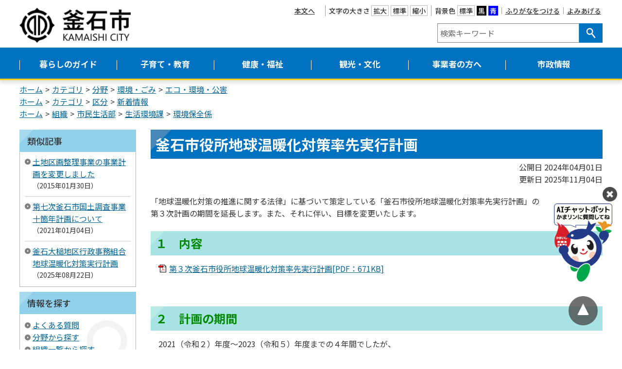

--- FILE ---
content_type: text/html
request_url: https://www.city.kamaishi.iwate.jp/docs/2024033100030/
body_size: 6414
content:
<!DOCTYPE html>
<html lang="ja" prefix="og: http://ogp.me/ns#">
<head>
  <meta charset="UTF-8" />
  <meta http-equiv="X-UA-Compatible" content="IE=edge" />
  <title>釜石市役所地球温暖化対策率先実行計画 | 釜石市</title>
  <meta name="viewport" content="width=device-width,initial-scale=1" />
<meta name="format-detection" content="telephone=no" />
<link rel="stylesheet" href="/_themes/css/init.css" />
<link rel="stylesheet" href="/_themes/css/layouts/common.css" />
<link rel="stylesheet" href="/_themes/css/common.css" />
<link rel="stylesheet" href="/_themes/css/layouts/top2.css" />
<link rel="stylesheet" href="/_common/themes/openlayers/ol.css" />
<link rel="stylesheet" href="/_themes/css/print.css" media="print" />
<link rel="stylesheet" href="/_themes/css/layouts/col-2.css" />
<script src="/_common/js/jquery.min.js"></script>
<script src="/_common/js/jquery-migrate.min.js"></script>
<script src="/_common/js/jquery.cookie.js"></script>
<script src="/_common/js/navigation.js"></script>
<script src="/_themes/js/jquery.naviRollover.js"></script>
<script src="/_themes/js/common.js"></script>
<link rel="alternate" type="application/rss+xml" title="釜石市 新着情報" href="https://www.city.kamaishi.iwate.jp/category/kubun/news/index.rss"> 
<!-- Google tag (gtag.js) -->
<script async src="https://www.googletagmanager.com/gtag/js?id=G-C46PJ250ED"></script>
<script>
  window.dataLayer = window.dataLayer || [];
  function gtag(){dataLayer.push(arguments);}
  gtag('js', new Date());

  gtag('config', 'G-C46PJ250ED');
</script>
    <meta property="og:type" content="article" /><meta property="og:title" content="釜石市役所地球温暖化対策率先実行計画" /><meta property="og:description" content="「地球温暖化対策の推進に関する法律」に基づいて策定している「釜石市役所地球温暖化対策率先実行計画」の 第３次計画の期間を延長します。また、それに伴い、目標を変更いたします。  １　内容  　第３次釜石市役所地球温暖化対策率先..." />
<link rel="stylesheet" href="/_common/packs/vendor-160e9e6811803c1ca595.css" />
<script src="/_common/packs/vendor-ff628da1c55fb83c69b5.js"></script>
<link rel="stylesheet" href="/_common/packs/common-b4e6b59309145765082d.css" />
<script src="/_common/packs/common-0b259fff970bd7631a92.js"></script>
<link rel="stylesheet" href="/_common/packs/public-fa3d406cd1595e894fb9.css" />
<script src="/_common/packs/public-e50c39a7299570f2768f.js"></script>

  <link rel="canonical" href="https://www.city.kamaishi.iwate.jp/docs/2024033100030/">

</head>
<body id="page-docs-2024033100030-index" class="dir-docs-2024033100030">
  <div id="container" class="col2">
<div id="smartMenu">
<ul>
<li><button class="globalNavi">メニュー</button></li>
<li><button class="search">検索</button></li>
<li><button class="accessibilityTool">閲覧支援</button></li>
<li><a class="event" href="/calendar/">イベント</a></li>
</ul>
</div>
<header id="pageHeader">
<!-- skip reading -->
<div id="accessibilityTool" class="piece">
<div class="pieceContainer">
<div class="pieceHeader"><h2><span>アクセシビリティ</span></h2></div>
<div class="pieceBody">
<ul>
  <li class="nocssread"><a href="#content" id="nocssread">本文へ</a></li>
  <li class="translate"><div id="google_translate_element"></div>
<script>
function googleTranslateElementInit() {
  new google.translate.TranslateElement({pageLanguage: 'ja', includedLanguages: 'en,fr,ja,ko,zh-CN,zh-TW,vi', layout: google.translate.TranslateElement.InlineLayout.SIMPLE, autoDisplay: false, gaTrack: true, gaId: 'UA-4895690-1'}, 'google_translate_element');
}
</script>
<script src="https://translate.google.com/translate_a/element.js?cb=googleTranslateElementInit"></script></li>
  <li><span>文字の大きさ</span>
  <ul class="fontSize">
    <li><a href="#fontLarge" id="fontLarge" title="文字のサイズを大きくする">拡大</a></li>
    <li><a href="#fontMiddle" id="fontMiddle" title="標準の文字サイズに戻す">標準</a></li>
    <li><a href="#fontSmall" id="fontSmall" title="文字のサイズを小さくする">縮小</a></li>
  </ul>
  </li>
  <li><span>背景色</span>
  <ul class="themeColor">
    <li><a class="white" href="#themeWhite" id="themeWhite" title="背景色を元に戻す">標準</a></li>
    <li><a class="black" href="#themeBlack" id="themeBlack" title="背景色を黒にする">黒</a></li>
    <li><a class="blue" href="#themeBlue" id="themeBlue" title="背景色を青にする">青</a></li>
  </ul>
  </li>
  <li><a href="#navigationRuby" id="navigationRuby" class="navigationRuby">ふりがなをつける</a></li>
  <li><a href="#navigationTalk" id="navigationTalk">よみあげる</a><span id="navigationTalkPlayer"></span></li>
</ul>
</div>
</div>
</div>
<!-- /skip reading -->
<div id="headerGroup">
<div id="commonHeader" class="piece">
<div class="pieceContainer">
<div class="pieceBody">
<h1><a href="/"><img src="/_files/00187343/header-id.png" alt="釜石市" title="釜石市" /></a></h1>
<div class="translate">
<div id="google_translate_element2"></div>
<script>
function googleTranslateElementInit() {
new google.translate.TranslateElement({pageLanguage: 'ja', includedLanguages: 'en,fr,ja,ko,zh-CN,zh-TW,vi', layout: google.translate.TranslateElement.InlineLayout.SIMPLE, autoDisplay: false, gaTrack: true, gaId: 'UA-4895690-1'}, 'google_translate_element2');
}
</script>
<script src="https://translate.google.com/translate_a/element.js?cb=googleTranslateElementInit"></script>
</div>
</div>
</div>
</div>
<div id="search-container">
<div id="joruri-search-box"></div>
<script>
$(function(){
  psid='guurIlQL5yK7OOW0Ysf03jCDahTXlW9WRWQ40Z_-DfI';
  url = 'https://result.joruri-search.jp/pwm/search/api/indices/?type=box&psid=' + psid;
  params = $(location).attr('search').replace("?", "").replace("reset=", "");
  $.ajax({
    url: url,
    data: params,
    xhrFields: {
      withCredentials: true
    }
  }).done(function(data){
    $('#joruri-search-box').html(data);
  }).fail(function(){
  });
});
</script>

<div id="keyword-list">
  <h2>注目キーワード</h2>
  <ul>
    <li><a href="/search.html?keyword=ごみカレンダー">ごみカレンダー</a></li>
    <li><a href="/search.html?keyword=ごみ+分別">ごみの分別表</a></li>
    <li><a href="/search.html?keyword=入札・発注情報">入札・発注情報</a></li>
    <li><a href="/search.html?keyword=ハザードマップ">ハザードマップ</a></li>
  </ul>
</div>

<div id="lifescene">
<div class="pieceContainer">
<div class="pieceHeader"><h2>ライフシーンから探す</h2></div>
<div class="pieceBody">
  <ul>
    <li class="ninshin_shussan"><a href="/category/lifeevent/ninshin_shussan/">妊娠・出産</a></li>
    <li class="kosodate_shugaku"><a href="/category/lifeevent/kosodate_shugaku/">子育て・就学</a></li>
    <li class="shushoku_taishoku"><a href="/category/lifeevent/shushoku_taishoku/">就職・退職</a></li>
    <li class="hikkoshi_sumai"><a href="/category/lifeevent/hikkoshi_sumai/">引越し・住まい</a></li>
    <li class="kekkon_rikon"><a href="/category/lifeevent/kekkon_rikon/">結婚・離婚</a></li>
    <li class="koreisha_kaigo"><a href="/category/lifeevent/koreisha_kaigo/">高齢者・介護</a></li>
    <li class="shogaisha"><a href="/category/lifeevent/shogaisha/">障がい者</a></li>
    <li class="okuyami"><a href="/category/lifeevent/okuyami/">おくやみ</a></li>
    <li class="event"><a href="/calendar/">イベント</a></li>
    <li class="kyujitsushinryo"><a href="/category/bunya/anshin/kyujitsushinryo/">休日当番医</a></li>
  </ul>
</div>
</div>
</div>
</div>
</div>
</header>

<nav id="pageNav">
<div id="globalNavi" class="piece">
<div class="pieceContainer">
<div class="pieceHeader"><h2><a class="menu-trigger"><span></span><span></span><span></span><span>メニュー</span></a></h2></div>
<div class="pieceBody">
<ul>
  <li><a href="/navi/kurashi/">暮らしのガイド</a>
    <ul>
      <li><a href="/category/bunya/todokede/">届出・登録・証明</a></li>
      <li><a href="/category/bunya/zei/">税金</a></li>
      <li><a href="/category/bunya/infra/">生活・インフラ</a></li>
      <li><a href="/category/bunya/anshin/">安心・安全</a></li>
      <li><a href="/category/bunya/kankyo/">環境・ごみ</a></li>
      <li><a href="/category/bunya/shohiseikatsu/">消費生活センター</a></li>
      <li><a href="/category/bunya/seikatsuoen/">生活応援センター</a></li>
    </ul>
  </li>
  <li><a href="/navi/kosodate/">子育て・教育</a>
    <ul>
      <li><a href="/category/bunya/ikuji/">子育て・教育</a></li>
      <li><a href="/category/lifeevent/ninshin_shussan/">妊娠・出産</a></li>
      <li><a href="/category/lifeevent/kosodate_shugaku/">子育て・就学</a></li>
      <li><a href="/category/bunya/kodomolatei/">こども家庭センター</a></li>
    </ul>
  </li>
  <li><a href="/navi/kenko/">健康・福祉</a>
    <ul>
      <li><a href="/category/bunya/hoken/">保険・年金</a></li>
      <li><a href="/category/bunya/fukushi/">福祉</a></li>
      <li><a href="/category/bunya/kenko/">健康・予防</a></li>
      <li><a href="/category/bunya/tiikihoukatukea/">地域包括ケア</a></li>
      <li><a href="/category/lifeevent/shogaisha/">障がい者</a></li>
      <li><a href="/category/lifeevent/okuyami/">おくやみ</a></li>
      <li><a href="/category/bunya/koureisyakaigo/">高齢者・介護</a></li>
    </ul>
  </li>
  <li><a href="/navi/kanko/">観光・文化</a>
    <ul>
      <li><a href="/category/bunya/kanko_bussan/">観光・物産</a></li>
      <li><a href="/category/bunya/koryu/">交流事業</a></li>
    </ul>
  </li>
  <li><a href="/navi/jigyosha/">事業者の方へ</a>
    <ul>
      <li><a href="/category/bunya/nyusatsu/">入札・契約</a></li>
      <li><a href="/category/bunya/chiikisangyo/">地域産業</a></li>
    </ul>
  </li>
  <li><a href="/navi/shisei/">市政情報</a>
    <ul>
      <li><a href="/category/bunya/toshiseibi/">都市整備</a></li>
      <li><a href="/category/bunya/shisei/">市政情報</a></li>
      <li><a href="/category/bunya/mayor/">市長室</a></li>
      <li><a href="/category/bunya/shisetsu/">施設案内</a></li>
      <li><a href="/category/bunya/kohokocho/">広聴・広報</a></li>
      <li><a href="/category/bunya/johokokai/">情報公開</a></li>
      <li><a href="/category/bunya/tihousousei/">地方創生</a></li>
    </ul>
  </li>
</ul>
</div>
</div>
</div>
<div id="breadCrumbs" class="piece"
     data-controller="cms--public--piece--bread-crumbs"
     data-serial-id="cms_pieces-2">
  <div class="pieceContainer">
    <div class="pieceBody">
      <ol><li><a href="/top.html">ホーム</a></li><li><a href="/category/">カテゴリ</a></li><li><a href="/category/bunya/">分野</a></li><li><a href="/category/bunya/kankyo/">環境・ごみ</a></li><li><a href="/category/bunya/kankyo/eco/">エコ・環境・公害</a></li></ol><ol><li><a href="/top.html">ホーム</a></li><li><a href="/category/">カテゴリ</a></li><li><a href="/category/kubun/">区分</a></li><li><a href="/category/kubun/news/">新着情報</a></li></ol><ol><li><a href="/top.html">ホーム</a></li><li><a href="/soshiki/">組織</a></li><li><a href="/soshiki/shiminseikatsu/">市民生活部</a></li><li><a href="/soshiki/shiminseikatsu/seikatsu/">生活環境課</a></li><li><a href="/soshiki/shiminseikatsu/seikatsu/kankyohozen/">環境保全係</a></li></ol>

    </div>
  </div>
</div>

</nav>

<div id="row">
<aside id="menu">
<div id="similarDocs" class="piece"
     data-controller="cms--public--piece--frees"
     data-serial-id="cms_pieces-66">
  <div class="pieceContainer">
      <div class="pieceHeader"><h2>類似記事</h2></div>
    <div class="pieceBody">
      <div id="reldoc"></div>
<script>
$(function(){
  psid='5PH4v1DdPL5X4DiRw44ZDkJ6TtnmtMkpQ40AVp6HGmA';
  url = 'https://result.joruri-search.jp/pwm/dai/api/reldoc/searches/search_with_url?psid=' + psid;
  params = 'url=' + $(location).attr('href');

  $.ajax({
    type: 'GET',
    url: url,
    data: params,
    xhrFields: {
      withCredentials: true
    }
  }).done(function(data){
    if(data['status'] == 'not found'){
      $('#reldoc').html('<div>類似記事はありません</div>');
    } else {
      results = data['results'];
      let html = '<ul>';
      Array.prototype.forEach.call(results, function(val, index, ar){
        html += '<li>';
        html += '<a href="' + val[1] + '" target="_blank">' + val[0] + '</a>';
        html += '<span class="date">' + val[2];
        html += '</span>';
        html += '</li>';
      });
      html += '</ul>'
      $('#reldoc').html(html);
    }
  }).fail(function(){
  });
});
</script>

    </div>
  </div>
</div>

<div id="searchList" class="piece"
     data-controller="cms--public--piece--links"
     data-serial-id="cms_pieces-18">
  <div class="pieceContainer">
      <div class="pieceHeader"><h2>情報を探す</h2></div>
    <div class="pieceBody">
      <ul>
    <li><a target="_self" href="/faq/">よくある質問</a></li>
    <li><a target="_self" href="/category/bunya/">分野から探す</a></li>
    <li><a target="_self" href="/soshiki/">組織一覧から探す</a></li>
    <li><a target="_self" href="/calendar/">イベント一覧から探す</a></li>
</ul>

    </div>
  </div>
</div>

<div id="usefulList" class="piece"
     data-controller="cms--public--piece--frees"
     data-serial-id="cms_pieces-61">
  <div class="pieceContainer">
      <div class="pieceHeader"><h2>便利情報ナビ</h2></div>
    <div class="pieceBody">
      <ul>
  <li><a href="/category/bunya/kankyo/recycle/">ごみの出し方</a></li>
  <li><a href="/category/bunya/infra/kokyo/">公共交通機関</a></li>
  <li><a href="/map/">施設マップ</a></li>
  <li><a href="https://kamaishisports.com/">施設予約</a></li>
  <li><a href="/category/kubun/application/">申請書</a></li>
  <li><a href="/category/kubun/sodan2/">相談窓口</a></li>
  <li><a href="/docs/2014062700035/">市へのアクセス</a></li>
  <li><a href="/category/bunya/kohokocho/magazine/">広報紙</a></li>
</ul>
    </div>
  </div>
</div>

<div id="lifeeventList" class="piece"
     data-controller="cms--public--piece--frees"
     data-serial-id="cms_pieces-25">
  <div class="pieceContainer">
      <div class="pieceHeader"><h2>ライフイベント</h2></div>
    <div class="pieceBody">
      <ul>
  <li><a href="/category/lifeevent/ninshin_shussan/">妊娠・出産</a></li>
  <li><a href="/category/lifeevent/kosodate_shugaku/">子育て・就学</a></li>
  <li><a href="/category/lifeevent/shushoku_taishoku/">就職・退職</a></li>
  <li><a href="/category/lifeevent/hikkoshi_sumai/">引越し・住まい</a></li>
  <li><a href="/category/lifeevent/kekkon_rikon/">結婚・離婚</a></li>
  <li><a href="/category/lifeevent/koreisha_kaigo/">高齢者・介護</a></li>
  <li><a href="/category/lifeevent/shogaisha/">障がい者</a></li>
  <li><a href="/category/lifeevent/okuyami/">おくやみ</a></li>
</ul>
    </div>
  </div>
</div>

</aside>
<div id="content">
<div id="pageTitle" class="piece"
     data-controller="cms--public--piece--page-titles"
     data-serial-id="cms_pieces-1">
  <div class="pieceContainer">
    <div class="pieceBody">
      <h1>釜石市役所地球温暖化対策率先実行計画</h1>

    </div>
  </div>
</div>

<article class="contentGpArticleDoc" data-serial-id="gp_article_docs-9594">
        <div class="date">
    <p class="publishedAt">公開日 2024年04月01日</p>
    <p class="updatedAt">更新日 2025年11月04日</p>
  </div>


      <div class="body">
      <div class="text-beginning"><p>「地球温暖化対策の推進に関する法律」に基づいて策定している「釜石市役所地球温暖化対策率先実行計画」の<br />
第３次計画の期間を延長します。また、それに伴い、目標を変更いたします。</p>

<h2><span style="color:#008800">１　内容</span></h2>

<p>　<a class="iconFile iconPdf" href="file_contents/3shiyakusyoonndannka.pdf">第３次釜石市役所地球温暖化対策率先実行計画[PDF：671KB]</a></p>

<p>　</p>

<h2><span style="color:#008800">２　計画の期間</span></h2>

<p>　2021（令和２）年度～2023（令和５）年度までの４年間でしたが、<br />
　釜石市役所新庁舎の完成にあわせ、2025（令和７）年度まで延長します。</p>

<p>　</p>

<h2><span style="color:#008800">３　温室効果ガス排出量の削減目標</span></h2>

<p>　<span style="font-size:150%"><span style="color:#ffffff"><span style="background-color:#0000ff">2013年度と比較し、2030年度に50％削減</span></span></span></p>

<p><span style="font-size:125%"><span style="color:#0000ff">　2013年度排出量　14,447 t-CO2&nbsp; &rarr;　</span></span><span style="font-size:125%"><span style="color:#0000ff">2030年度排出量　&nbsp; 7,224&nbsp;t-CO2</span></span></p>

<p>　（次期第４次計画の策定に先んじて、目標を2030年度に定め、取り組んでいきます。）</p>

<p>&nbsp;</p>

<h2><span style="color:#008800">４　温室効果ガス排出量の実績</span></h2>

<p>　<a class="iconFile iconPdf" href="file_contents/R6_onshitukoukagasu.pdf">令和6年度_温室効果ガスの排出量[PDF：94.1KB]</a></p>
</div>
    </div>





          <div class="inquiry">
  <h2>この記事に関するお問い合わせ</h2>
    <address>
      <div class="section">市民生活部　生活環境課　環境保全係</div><div class="address"><span class="label">住所</span>：〒026-8686 岩手県釜石市只越町3丁目9番13号</div><div class="tel"><span class="label">TEL</span>：0193-27-8453</div><div class="fax"><span class="label">FAX</span>：0193-22-2199</div><div class="note"><span class="label">お知らせ</span>：問い合わせメールは<a href="/form/inquiry/">こちら</a></div>
    </address>
</div>


    <div class="adobeReader">
  <p>PDFの閲覧にはAdobe社の無償のソフトウェア「Adobe Acrobat Reader」が必要です。下記のAdobe Acrobat Readerダウンロードページから入手してください。</p>
  <a href="http://get.adobe.com/jp/reader/" target="_blank" title="Adobe Acrobat Readerダウンロード">Adobe Acrobat Readerダウンロード</a>
</div>

</article>

<div id="backLink" class="piece">
<div class="pieceContainer">
<div class="pieceBody">
<a href="javascript:history.back();">戻る</a>
</div>
</div>
</div>
</div>
</div>

<footer id="pageFooter">
<div id="pageFooterContainer">
<div id="commonFooter" class="piece">
<div class="pieceContainer">
<div class="pieceBody">
<h2><img src="/_files/00189545/footer-logo.png" alt="釜石市" title="釜石市" /></h2>
<p>法人番号：8000020032115</p>
<address>
<p>〒026-8686　岩手県釜石市只越町3丁目9番13号</p>
<p>Tel：0193-22-2111（代表）／Fax：0193-22-2686</p>
<p>開庁時間：8時30分から17時15分</p>
<p>（土日祝日および12月29日～1月3日を除く）</p>
</address>
<ul>
  <li><a href="/soshiki/">市役所のご案内</a></li>
  <li><a href="/form/inquiry/">お問い合わせ</a></li>
</ul>
</div>
</div>
</div>
<div id="footerNavi" class="piece"
     data-controller="cms--public--piece--links"
     data-serial-id="cms_pieces-76">
  <div class="pieceContainer">
    <div class="pieceBody">
      <ul>
    <li><a target="_self" href="/sitemap.html">サイトマップ</a></li>
    <li><a target="_self" href="/docs/2008121800040/">個人情報の取扱い</a></li>
    <li><a target="_self" href="/docs/2018050700021/">リンク</a></li>
    <li><a target="_self" href="/docs/2009010600024/">著作権・免責事項</a></li>
    <li><a target="_self" href="/docs/2008121800033/">RSSについて</a></li>
</ul>

    </div>
  </div>
</div>

<div id="copyright" class="piece">
<div class="pieceContainer">
<div class="pieceBody">
<p><small>&copy; 2020 Kamaishi City.</small></p>
</div>
</div>
</div>
</div>
</footer>
</div>
<div id="pageTop" class="piece">
<div class="pieceContainer">
<div class="pieceBody">
<a href="#container"><img src="/_themes/images/top/bt-pagetop.svg" alt="このページの先頭へ戻る"></a>
</div>
</div>
</div>
<!-- chatbot フローティングバナー貼付用コードここから -->
<div id="overlay">
<div id="overlayWindow">
<div class="" style="position:fixed;bottom:140px;right:-100px;width:240px;z-index:8999;cursor:pointer;"><img src="https://www.city.kamaishi.iwate.jp/_themes/images/chatbot/chatbot-banner.png" onclick="var l_position=Number((window.screen.width-400)/2);var t_position=Number((window.screen.height-800)/2);window.open('https://sb.ai-chat.jp/webchat/city_kamaishi/', '_blank', 'width=400, height=700, left='+l_position+', top='+t_position);" width="120"></div>
<div class="" style="position:fixed;bottom:305px;right:-180px;width:220px;z-index:9999;cursor:pointer;">
<div id="button2"><img src="https://www.city.kamaishi.iwate.jp/_themes/images/chatbot/edia_close.png" alt="閉じる" width="30"></div></div>
<script>
	jQuery(function($){
      $('#button2').on('click', function() {
        $("#overlay, #overlayWindow").fadeOut();
      });
    });
</script>
<!-- chatbot フローティングバナー貼付用コードここまで -->
</body>
</html>


--- FILE ---
content_type: text/css
request_url: https://www.city.kamaishi.iwate.jp/_themes/css/layouts/top2.css
body_size: 34901
content:
@charset "UTF-8";

/* =========================================================
　　Fix Layout New Top Column
========================================================= */
/* smartMenu
----------------------------------------------- */
#container {
  overflow-x: hidden;
}

#smartMenu {
  display: none;
  position: fixed;
  left: 0;
  bottom: 0;
  width: 100%;
  border-bottom: 3px solid #ffd000;
  box-shadow: 0 -3px 6px 0 rgba(210, 220, 220, 0.8);
  z-index: 10000;
}

@media screen and (min-width:481px) and (max-width:960px) {
  #smartMenu {
    z-index: 10001;
  }
}

#smartMenu ul {
  display: flex;
}

#smartMenu li {
  flex: 1;
}

#smartMenu li button,
#smartMenu li a {
  display: block;
  width: 100%;
  height: 70px;
  padding: 40px 0 0;
  border: 0;
  background-color: #fff8d9;
  background-repeat: no-repeat;
  background-position: center 10px;
  color: #333;
  font-weight: 500;
  text-align: center;
  text-decoration: none;
}

#smartMenu li:not(:first-child) button,
#smartMenu li:not(:first-child) a {
  border-left: 1px solid #d9d3b8;
}

#smartMenu li button.globalNavi {
  background-image: url("../../images/top/sp/ic-menu.svg");
  background-position: center 15px;
}

#smartMenu li button.search {
  background-image: url("../../images/top/sp/ic-search.svg");
}

#smartMenu li button.accessibilityTool {
  background-image: url("../../images/top/sp/ic-accessibility.svg");
}

#smartMenu li a.event {
  padding-top: 43px;
  background-image: url("../../images/top/sp/ic-event.svg");
}

#smartMenu li button.active {
  background-color: #0172c0;
  background-image: url("../../images/top/sp/ic-menu_close.svg");
  color: #fff;
}

@media screen and (max-width: 960px) {
  #container {
    overflow-y: hidden;
  }

  #smartMenu {
    display: block;
  }

  #accessibilityTool h2,
  #globalNavi h2 {
    display: none;
  }
}

/* accessibilityTool
----------------------------------------------- */
#accessibilityTool {
  max-width: 1200px;
  margin-bottom: -50px;
}

#accessibilityTool .close a {
  display: none;
}

@media screen and (max-width: 960px) {
  #accessibilityTool .pieceBody {
    display: none;
    position: fixed;
    left: 0;
    bottom: 73px;
    width: 100vw;
    height: calc(100dvh - 73px);
    padding: 20px 15px;
    background-color: #0172c0;
    z-index: 10000;
  }

  #accessibilityTool .pieceBody a,
  #accessibilityTool span {
    color: #fff;
    text-decoration: none;
  }

  #google_translate_element span {
    color: #333;
  }

  #accessibilityTool .pieceBody>ul,
  #accessibilityTool .pieceBody>ul>li {
    border-color: #fff;
  }

  #accessibilityTool .pieceBody>ul>li.translate {
    display: none;
  }

  #accessibilityTool .pieceBody>ul>li.translate+li {
    border: 0;
  }

  #accessibilityTool .fontSize a,
  #accessibilityTool #themeWhite {
    border-color: #fff;
    background-color: transparent;
  }

  #accessibilityTool .close {
    display: block;
  }

  #accessibilityTool .close a {
    display: block;
    width: 130px;
    height: 35px;
    line-height: 35px;
    margin: 20px auto 0;
    border: 1px solid #fff;
    border-radius: 8px;
    color: #fff;
    text-align: center;
    text-decoration: none;
  }

  #accessibilityTool #navigationTalkPlayer {
    margin: 0;
    text-align: center;
  }

  #navigationTalkCreatingFileNotice {
    padding: 10px 0;
  }
}

/* commonHeader
----------------------------------------------- */
#commonHeader {
  position: relative;
  flex-basis: auto;
  z-index: 9999;
}

#commonHeader .translate {
  display: none;
}

@media screen and (max-width: 960px) {
  #pageHeader {
    margin: 0;
  }

  #commonHeader {
    border: 0;
  }

  #commonHeader .pieceBody {
    justify-content: space-between;
    align-items: center;
    padding: 10px 20px 10px 15px;
  }

  #commonHeader h1 {
    margin: 0;
  }

  #commonHeader h1 a img {
    width: 100px;
  }

  #commonHeader .translate {
    display: block;
  }
}

/* headerGroup
----------------------------------------------- */
#search-container .close a,
#headerGroup #lifescene,
#headerGroup #keyword-list {
  display: none;
}

#search-container .close a {
  width: 130px;
  height: 35px;
  line-height: 35px;
  margin: 20px auto 0;
  border: 1px solid #fff;
  border-radius: 8px;
  color: #fff;
  text-align: center;
  text-decoration: none;
}

/* keyword-list
----------------------------------------------- */
#headerGroup #keyword-list {
  margin-bottom: 35px;
}

#headerGroup #keyword-list h2 {
  line-height: 1;
  margin-bottom: 16px;
  padding-left: 35px;
  background: url("../../images/top/sp/ic-keyword.svg") no-repeat left center;
  color: #fff;
}

#headerGroup #keyword-list ul {
  display: flex;
  flex-wrap: wrap;
  gap: 10px;
}

#headerGroup #keyword-list li a {
  display: block;
  height: 36px;
  line-height: 36px;
  padding: 0 16px;
  border-radius: 16px;
  background-color: #cae6fa;
  color: #333;
  font-size: 90%;
  text-decoration: none;
}

/* lifescene
----------------------------------------------- */
#headerGroup #lifescene h2 {
  line-height: 1;
  margin-bottom: 16px;
  color: #fff;
}

#headerGroup #lifescene ul {
  display: flex;
  flex-wrap: wrap;
  gap: 10px;
}

#headerGroup #lifescene li {
  flex-basis: calc(50% - 5px);
}

#headerGroup #lifescene li a {
  display: block;
  padding: 16px 0;
  border: 1px solid #fff;
  border-radius: 8px;
  background-color: transparent;
  background-repeat: no-repeat;
  background-position: 10px center;
  background-size: 25px auto;
  color: #fff;
  text-decoration: none;
}

#headerGroup #lifescene li:nth-child(odd) a {
  padding-left: 60px;
}

#headerGroup #lifescene li:nth-child(even) a {
  padding-left: 45px;
}

#headerGroup #lifescene li.ninshin_shussan a {
  background-image: url("../../images/top/sp/life-ic_ninshin.svg");
  background-position: 10px center;
  background-size: 35px auto;
}

#headerGroup #lifescene li.kosodate_shugaku a {
  background-image: url("../../images/top/sp/life-ic_kosodate.svg");
}

#headerGroup #lifescene li.shushoku_taishoku a {
  background-position: 20px center;
  background-image: url("../../images/top/sp/life-ic_shushoku.svg");
  background-size: 20px auto;
}

#headerGroup #lifescene li.hikkoshi_sumai a {
  background-image: url("../../images/top/sp/life-ic_sumai.svg");
}

#headerGroup #lifescene li.kekkon_rikon a {
  background-image: url("../../images/top/sp/life-ic_marriage.svg");
  background-size: 45px auto;
}

#headerGroup #lifescene li.koreisha_kaigo a {
  background-image: url("../../images/top/sp/life-ic_kaigo.svg");
}

#headerGroup #lifescene li.shogaisha a {
  background-position: 20px center;
  background-image: url("../../images/top/sp/life-ic_fukushi.svg");
}

#headerGroup #lifescene li.okuyami a {
  background-image: url("../../images/top/sp/life-ic_okuyami.svg");
}

#headerGroup #lifescene li.event a {
  background-position: 20px center;
  background-image: url("../../images/top/sp/life-ic_event.svg");
}

#headerGroup #lifescene li.kyujitsushinryo a {
  background-image: url("../../images/top/sp/life-ic_toubani.svg");
}

@media screen and (max-width: 960px) {
  #search-container {
    display: none;
    position: fixed;
    left: 0;
    bottom: 73px;
    width: 100vw;
    height: calc(100dvh - 73px);
    padding: 20px 15px;
    background-color: #0172c0;
    z-index: 10000;
  }

  #search-container .close a,
  #headerGroup #lifescene,
  #headerGroup #keyword-list,
  #headerGroup #joruri-search-box {
    display: block;
  }

  #search-container>div:not(:last-child) {
    margin-bottom: 20px;
  }

  #headerGroup #joruri-search-box .criteriaBox {
    padding: 0;
  }

  #headerGroup #joruri-search-box .commitButton {
    background-color: #424242;
  }
}

/* mainSlider
----------------------------------------------- */
#mainSlider .pieceBody {
  position: relative;
  visibility: hidden;
}

.slick-prev {
  background-image: url("../../images/top/ic-slider_prev.svg");
}

.slick-next {
  background-image: url("../../images/top/ic-slider_next.svg");
}

.top .slick-slide img {
  width: auto;
  height: auto;
}

#mainSlider .slick-dots {
  right: 0;
  bottom: -23px;
  padding-right: 84px;
  gap: 10px;
}

.slick-dots li {
  margin: 0;
}

.slick-dots li button {
  border-radius: 50%;
  background: #b3b3b3;
}

#mainSlider .slick-dots li button {
  width: 10px;
  height: 10px;
}

.slick-dots li.slick-active button {
  background: #0172c0;
}

.slick-control {
  right: 0;
  bottom: -30px;
}

.slick-control button {
  width: 4em;
  height: 20px;
  padding: 0 0 0 1em;
  border-radius: 10px;
  background: #424242 url("../../images/top/ic-slider_start.svg") no-repeat 2px center / auto calc(100% - 4px);
  color: #fff;
  text-align: center;
}

.slick-control button.active {
  background-image: url("../../images/top/ic-slider_stop.svg");
}

@media screen and (min-width: 961px) {
  #mainSlider {
    max-width: 1200px;
    margin: 0 auto 38px;
  }

  .slick-prev,
  .slick-next {
    width: 48px;
    height: 48px;
    margin-top: -24px;
  }

  .slick-prev {
    left: -73px;
  }

  .slick-next {
    right: -73px;
  }
}

@media screen and (max-width: 960px) {
  #mainSlider {
    max-width: 100%;
    margin: 0 0 60px;
  }

  .slick-prev,
  .slick-next {
    width: 24px;
    height: 24px;
    margin-top: -12px;
  }

  .slick-prev {
    left: 5px;
  }

  .slick-next {
    right: 5px;
  }

  .slick-control {
    right: 10px;
  }

  #mainSlider .slick-dots {
    padding-right: 94px;
  }
}

/* globalNavi
----------------------------------------------- */
@media screen and (min-width: 961px),
print {
  #globalNavi {
    border-top: 1px solid #0172c0;
    border-bottom: 3px solid #ffd000;
    background-color: #0172c0;
    box-shadow: 0 6px 6px 0 rgba(220, 220, 220, 0.8);
  }

  .top #globalNavi {
    margin-bottom: 64px;
  }

  #globalNavi .pieceContainer {
    border: 0;
    background: none;
  }

  #globalNavi .pieceBody {
    max-width: 1200px;
    margin: 0 auto;
  }

  #globalNavi .pieceBody>ul {
    display: flex;
  }

  #globalNavi .pieceBody>ul>li {
    position: relative;
    flex: 1;
  }

  #globalNavi .pieceBody>ul>li:first-child::before,
  #globalNavi .pieceBody>ul>li::after {
    content: "";
    position: absolute;
    top: calc(50% - 7px);
    width: 1px;
    height: 20px;
    background-color: #fff;
  }

  #globalNavi .pieceBody>ul>li>a {
    position: relative;
    padding: 19px 0 17px;
    color: #fff;
  }

  #globalNavi li:first-child a::before,
  #globalNavi li a::after {
    content: none;
  }

  #globalNavi .pieceBody>ul>li:hover>a,
  #globalNavi .pieceBody>ul>li:focus>a {
    background-color: #fff;
    color: #333;
  }

  #globalNavi .pieceBody>ul>li:hover>a::after,
  #globalNavi .pieceBody>ul>li:focus>a::after {
    content: "";
    position: absolute;
    top: auto;
    right: auto;
    left: calc(50% - 9px);
    bottom: -17px;
    width: 0;
    height: 0;
    border-style: solid;
    border-right: 9px solid transparent;
    border-left: 9px solid transparent;
    border-top: 14px solid #ffd000;
    border-bottom: 0;
    background: none;
  }

  #globalNavi li li a {
    padding: 0;
    font-weight: normal;
    text-decoration: underline;
  }

  #globalNavi li li a:hover,
  #globalNavi li li a:focus {
    text-decoration: none;
  }

  #globalNavi ul ul::before {
    content: "";
    position: absolute;
    left: 0;
    top: -14px;
    width: 100%;
    height: 14px;
    background-color: transparent;
  }

  #globalNavi ul ul {
    display: flex;
    justify-content: flex-start;
    flex-wrap: wrap;
    gap: 25px 0;
    position: absolute;
    top: 78px;
    left: 0;
    width: 1200px;
    padding: 45px 120px;
    border-radius: 16px;
    background-color: #fff9d9;
    box-shadow: 0 0 3px 2px rgba(220, 220, 220, 0.8);
    text-align: left;
    visibility: hidden;
    opacity: 0;
    transition: all .2s ease;
    z-index: 200;
  }

  #globalNavi ul li:nth-child(2) ul {
    margin-left: -200px;
  }

  #globalNavi ul li:nth-child(3) ul {
    margin-left: -400px;
  }

  #globalNavi ul li:nth-child(4) ul {
    margin-left: -600px;
  }

  #globalNavi ul li:nth-child(5) ul {
    margin-left: -800px;
  }

  #globalNavi ul li:nth-child(6) ul {
    margin-left: -1000px;
  }

  #globalNavi li li {
    position: relative;
    flex-grow: 0;
    flex-basis: 25%;
    padding-left: 15px;
  }

  #globalNavi li li::before {
    content: "";
    position: absolute;
    left: 0;
    top: calc(50% - 3px);
    width: 8px;
    height: 8px;
    border-radius: 50%;
    background-color: #0172c0;
  }

  #globalNavi li li a {
    display: inline-block;
    text-align: left;
  }

  #globalNavi li li a:hover,
  #globalNavi li li a:focus {
    color: #333;
    background-color: transparent;
    text-decoration: none;
  }

  #globalNavi .pieceBody>ul>li:hover>a,
  #globalNavi .pieceBody>ul>li:focus>a {
    transition: all .2s;
  }

  #globalNavi .pieceBody>ul>li:hover>ul,
  #globalNavi .pieceBody>ul>li:focus>ul {
    visibility: visible;
    opacity: 1;
  }

  #globalNavi .close a {
    display: none;
  }
}

@media screen and (max-width: 960px) {
  #globalNavi .pieceBody {
    position: fixed;
    left: 0;
    bottom: 73px;
    width: 100vw;
    height: calc(100dvh - 73px);
    background-color: #0172c0;
    z-index: 10000;
  }

  #globalNavi ul {
    padding: 20px 15px 30px;
    border: 0;
  }

  #globalNavi li {
    flex-basis: 100%;
    border-bottom: 1px solid #fff;
  }

  #globalNavi li a {
    padding: 16px;
    background: url("../../images/top/sp/arrow-yellow.svg") no-repeat left center;
    color: #fff;
    text-align: left;
  }

  #globalNavi .close a {
    display: block;
    width: 130px;
    height: 35px;
    line-height: 35px;
    margin: 0 auto;
    border: 1px solid #fff;
    border-radius: 8px;
    color: #fff;
    text-align: center;
    text-decoration: none;
  }

  #globalNavi ul ul {
    display: none;
  }
}

/* content
----------------------------------------------- */
#content {
  width: 100%;
}

#content .container {
  position: relative;
}

#content .container:nth-child(even) {
  padding: 114px 0;
  background-color: #f8f8f1;
  background-image: url("../../images/top/background_top.svg"), url("../../images/top/background_bottom.svg");
  background-position: left top, left bottom;
  background-size: 100% auto, 100% auto;
  background-repeat: no-repeat;
}

#content .container:nth-child(even):last-child {
  padding-bottom: 1px;
  background-image: url("../../images/top/background_top.svg");
}

#content .container:nth-child(2)::before {
  content: "";
  position: absolute;
  left: -11px;
  top: -10px;
  width: 184px;
  height: 110px;
  background: url("../../images/top/background_image01.svg") no-repeat left top;
}

#content .container:nth-child(2)::after {
  content: "";
  position: absolute;
  right: -6px;
  bottom: 185px;
  width: 182px;
  height: 94px;
  background: url("../../images/top/background_image02.svg") no-repeat left top;
}

#content .container:nth-child(3)::before {
  content: "";
  position: absolute;
  left: -20px;
  top: -44px;
  width: 161px;
  height: 57px;
  background: url("../../images/top/background_image03.svg") no-repeat left top;
}

#content .container:nth-child(3)::after {
  content: "";
  position: absolute;
  right: -20px;
  bottom: -70px;
  width: 161px;
  height: 57px;
  background: url("../../images/top/background_image03.svg") no-repeat left top;
  z-index: 1;
}

#content .container:nth-child(4)::before {
  content: "";
  position: absolute;
  left: -20px;
  top: 95px;
  width: 167px;
  height: 132px;
  background: url("../../images/top/background_image04.svg") no-repeat left top;
}

#content .container:nth-child(4)::after {
  content: "";
  position: absolute;
  right: -20px;
  bottom: 10px;
  width: 167px;
  height: 132px;
  background: url("../../images/top/background_image05.svg") no-repeat left top;
}

#pageFooter {
  position: relative;
  margin-top: 0;
  padding: 114px 0 50px;
  background: #0172c0 url("../../images/top/background_top.svg") no-repeat left top / 100% auto;
}

#content:has(.container:nth-child(even):last-child)+#pageFooter {
  background-image: url("../../images/top/background_top_beige.svg");
}

#pageFooter::before {
  content: "";
  position: absolute;
  left: -20px;
  top: 70px;
  width: 208px;
  height: 111px;
  background: url("../../images/top/background_image06.svg") no-repeat left top;
}

#pageFooter::after {
  content: "";
  position: absolute;
  right: -12px;
  bottom: 3px;
  width: 155px;
  height: 103px;
  background: url("../../images/top/background_image07.svg") no-repeat left top;
}

#content .piece:not(#pageTitle):not(#backLink):not(#faqSearch) {
  position: relative;
  z-index: 1;
}

@media screen and (min-width: 961px) {
  #content .piece:not(#pageTitle):not(#backLink):not(#faqSearch) {
    max-width: 1200px;
    margin-left: auto;
    margin-right: auto;
    margin-bottom: 64px;
  }
}

#content .piece:not(#pageTitle):not(#backLink):not(#faqSearch) .pieceHeader {
  text-align: center;
}

#content .piece:not(#pageTitle):not(#backLink):not(#faqSearch) .pieceHeader h2 {
  position: relative;
  line-height: 1;
  margin-bottom: 48px;
  padding-bottom: 20px;
  font-size: 1.5rem;
}

#content .piece:not(#pageTitle):not(#backLink):not(#faqSearch) .pieceHeader h2::after {
  content: "";
  position: absolute;
  left: calc(50% - 50px);
  bottom: 0;
  width: 100px;
  height: 6px;
  border-radius: 2.5px;
  background-color: #33b3b3;
}

.top #content .piece:not(#recentDocsTabs) .more {
  margin: 24px 0 26px;
  padding: 0;
}

.top #content .more a {
  display: block;
  width: 240px;
  height: 48px;
  line-height: 48px;
  margin: 0 auto;
  padding: 0;
  border: 1px solid #0172c0;
  border-radius: 16px;
  background: none;
  color: #333;
  text-align: center;
  text-decoration: none;
}

@media screen and (max-width: 960px) {
  #content .container:nth-child(even) {
    padding: 40px 0 20px;
  }

  #content .container:nth-child(even) {
    padding: 40px 0 20px;
  }

  #content .container:nth-child(2)::before {
    top: -85px;
  }

  #content .container:nth-child(2)::after {
    bottom: 18px;
  }

  #content .container:nth-child(3) {
    padding-top: 65px;
  }

  #content .container:nth-child(3)::before {
    top: -10px;
  }

  #content .container:nth-child(3)::after {
    right: -80px;
    bottom: -57px;
  }

  #content .container:nth-child(4)::before {
    top: -10px;
    left: -75px;
  }

  #content .container:nth-child(4)::after {
    right: -55px;
    bottom: -50px;
  }

  #content .container:nth-child(5) {
    padding-top: 45px;
  }

  #content .piece:not(#pageTitle):not(#backLink):not(#faqSearch) .pieceHeader h2 {
    margin-bottom: 30px;
  }

  #backLink {
    margin-bottom: 0;
  }

  #menu {
    margin-bottom: 50px;
  }

  #pageFooter::before {
    top: -40px;
    left: -78px;
  }

  #pageFooter::after {
    bottom: -70px;
    right: -55px;
  }
}

/* safeDocs
----------------------------------------------- */
#safeDocs .pieceHeader h2::after {
  background-color: #cc0000;
}

#safeDocs .pieceBody {
  padding: 17px 32px 0;
  border: 1px solid #de8383;
  border-radius: 16px;
}

.docs li {
  padding: 17px 0;
  border-bottom: 1px solid #e6e6e6;
}

#safeDocs .more a {
  border-color: #de8383;
}

#safeDocs .more a:hover,
#safeDocs .more a:focus {
  background-color: #de8383;
}

@media screen and (max-width: 960px) {
  #safeDocs.piece {
    margin: 0 15px 30px;
  }
}

/* keywordSearch
----------------------------------------------- */
#keywordSearch.piece {
  display: flex;
  justify-content: space-between;
  align-items: flex-end;
  margin-bottom: 50px;
}

#keyword-search-box,
#keywordSearch #joruri-search-box {
  flex-basis: 600px;
}

#keyword-search-box .criteriaBox .criteriaBasic,
#keywordSearch #joruri-search-box .criteriaBox .criteriaBasic {
  width: 100%;
}

#keyword-search-box .criteriaBox .criteriaKeyword .keywordField,
#keywordSearch #joruri-search-box .criteriaBox .criteriaKeyword .keywordField {
  border: 0;
}

#keyword-search-box .keyword,
#keywordSearch #joruri-search-box .keyword {
  height: 56px;
  padding: 0 28px;
  border: 0;
  border-radius: 28px 0 0 28px;
  background-color: #f2f2f2;
}

#keyword-search-box .commitButton,
#keywordSearch #joruri-search-box .commitButton {
  flex-basis: 100px;
  height: 56px;
  border-radius: 0 28px 28px 0;
  background: #424242 url("../../images/top/ic-search.svg") no-repeat center center;
}

#keywordSearch .keyword-list {
  flex-basis: calc(100% - 645px);
}

#keywordSearch .keyword-list h2 {
  line-height: 1;
  margin-bottom: 16px;
  padding-left: 35px;
  background: url("../../images/top/ic-keyword.svg") no-repeat left center;
}

#keywordSearch .keyword-list ul {
  display: flex;
  flex-wrap: wrap;
  gap: 8px;
}

#keywordSearch .keyword-list li a {
  display: block;
  height: 36px;
  line-height: 36px;
  padding: 0 16px;
  border-radius: 16px;
  background-color: #cae6fa;
  color: #333;
  font-size: 90%;
  text-decoration: none;
}

#keywordSearch .keyword-list li a:hover,
#keywordSearch .keyword-list li a:focus {
  background-color: #0172c0;
  color: #fff;
}

@media screen and (max-width: 960px) {
  #keywordSearch.piece {
    flex-wrap: wrap;
    margin: 0 15px 30px;
  }

  #keyword-search-box,
  #keywordSearch #joruri-search-box,
  #keywordSearch .keyword-list {
    flex-basis: 100%;
  }

  #keywordSearch #joruri-search-box,
  #keyword-search-box {
    margin: 0 0 30px;
  }

  #keywordSearch #joruri-search-box .criteriaBox,
  #keyword-search-box .criteriaBox {
    padding: 0;
  }

  #keywordSearch #joruri-search-box .commitButton,
  #keyword-search-box .commitButton {
    flex-basis: 70px;
  }

  #keywordSearch .keyword-list ul {
    gap: 15px;
  }
}

/* topicsTop
----------------------------------------------- */
#topicsTop.piece {
  margin-bottom: 130px;
}

#topicsTop .pieceBody {
  visibility: hidden;
}

#topicsTop .slick-slide {
  margin: 0 12px;
}

#topicsTop .slick-slide .banner {
  display: block;
  background-color: #fff;
}

#topicsTop .slick-slide img {
  height: 210px;
  object-fit: contain;
}

#topicsTop .slick-dots {
  right: auto;
  left: 0;
  bottom: -30px;
  width: 100%;
  justify-content: center;
  gap: 14px;
}

#topicsTop .slick-dots li button {
  width: 14px;
  height: 14px;
}

@media screen and (max-width: 960px) {
  #topicsTop.piece {
    margin-bottom: 75px;
  }

  .slick-prev {
    left: 15px;
  }

  .slick-next {
    right: 15px;
  }

  #topicsTop .slick-slide {
    margin: 0 45px;
  }

  #topicsTop .slick-slide .banner {
    background-color: transparent;
  }

  #topicsTop .slick-dots {
    bottom: -20px;
  }
}

/* recentDocsTabs
----------------------------------------------- */
#recentDocsTabs .tabs ul {
  gap: 0 4px;
  margin-bottom: 0;
  padding: 0 32px;
}

#recentDocsTabs .tabs li:not(:last-child) {
  margin-right: 0;
}

#recentDocsTabs .tabs a {
  padding: 23px 0;
  border: 1px solid #e6e6cd;
  border-bottom: 0;
  border-radius: 16px 16px 0 0;
  background: #e6e6cd;
}

#recentDocsTabs .tabs .current a,
#recentDocsTabs .tabs a:hover,
#recentDocsTabs .tabs a:focus {
  position: relative;
  border-color: #0172c0;
  background: #fff;
  color: #333;
  z-index: 1;
}

#recentDocsTabs .wrapper {
  position: relative;
  margin-top: -1px;
  padding: 12px 32px 0;
  border-top: 1px solid #0172c0;
  border-radius: 0 0 16px 16px;
  background-color: #fff;
  z-index: 0;
}

#recentDocsTabs .content li {
  padding: 17px 0;
  border-bottom: 1px solid #e6e6e6;
}

#recentDocsTabs .content li:first-child {
  border-top: 0;
}

#recentDocsTabs .links>div {
  display: flex;
  align-items: center;
  padding: 24px 0 26px;
}

#recentDocsTabs .feed {
  float: none;
  order: 2;
  margin-left: auto;
}

.feed li {
  margin: 0;
  padding: 0;
  background: none;
}

.feed li:first-child {
  margin-right: 0.5rem;
  padding-left: 22px;
  background: url("../../images/top/ic-rss.svg") no-repeat left center;
}

#recentDocsTabs .more {
  float: none;
  order: 1;
  margin: 0 0 0 calc(50% - 120px);
}

#recentDocsTabs .more a:hover,
#recentDocsTabs .more a:focus {
  background-color: #0172c0;
  color: #fff;
}

@media screen and (max-width: 960px) {
  #recentDocsTabs .tabs ul {
    padding: 0 4px;
  }

  #recentDocsTabs .tabs li {
    flex: 1;
  }

  #recentDocsTabs .tabs a {
    padding: 19px 0;
  }

  #recentDocsTabs .wrapper {
    padding: 15px 0 40px;
    border-radius: 0;
  }

  #recentDocsTabs .content li {
    padding: 20px 10px;
  }

  #recentDocsTabs .feed {
    display: none;
  }

  #recentDocsTabs .more {
    margin: 0 auto;
  }
}

/* lifescene
----------------------------------------------- */
#lifescene ul {
  display: flex;
  flex-wrap: wrap;
}

#lifescene li a {
  display: flex;
  align-items: center;
  height: 100%;
  border: 2px solid #ddd;
  border-radius: 8px;
  background-color: #fff;
  background-repeat: no-repeat;
  color: #333;
  text-decoration: none;
}

#lifescene li.ninshin_shussan a {
  background-image: url("../../images/top/life-ic_ninshin.svg");
}

#lifescene li.kosodate_shugaku a {
  background-image: url("../../images/top/life-ic_kosodate.svg");
}

#lifescene li.shushoku_taishoku a {
  background-image: url("../../images/top/life-ic_shushoku.svg");
}

#lifescene li.hikkoshi_sumai a {
  background-image: url("../../images/top/life-ic_sumai.svg");
}

#lifescene li.kekkon_rikon a {
  background-image: url("../../images/top/life-ic_marriage.svg");
}

#lifescene li.koreisha_kaigo a {
  background-image: url("../../images/top/life-ic_kaigo.svg");
}

#lifescene li.shogaisha a {
  background-image: url("../../images/top/life-ic_fukushi.svg");
}

#lifescene li.okuyami a {
  background-image: url("../../images/top/life-ic_okuyami.svg");
}

#lifescene li.event a {
  background-image: url("../../images/top/life-ic_event.svg");
}

#lifescene li.kyujitsushinryo a {
  background-image: url("../../images/top/life-ic_toubani.svg");
}

@media screen and (min-width: 961px) {
  #lifescene ul {
    gap: 25px;
  }

  #lifescene li {
    flex-basis: calc(20% - 20px);
  }

  #lifescene li a {
    padding: 27px 0;
    background-position: 20px center;
  }

  #lifescene li:nth-child(5n+1) a {
    padding-left: 94px;
  }

  #lifescene li:nth-child(5n+2) a,
  #lifescene li:nth-child(5n+3) a,
  #lifescene li:nth-child(5n+5) a {
    padding-left: 100px;
  }

  #lifescene li:nth-child(5n+4) a {
    padding-left: 84px;
  }

  #lifescene li.shushoku_taishoku a {
    background-position: 40px center;
  }

  #lifescene li.koreisha_kaigo a {
    background-position: 26px center;
  }

  #lifescene li.shogaisha a {
    background-position: 30px center;
  }

  #lifescene li.okuyami a {
    background-position: 24px center;
  }

  #lifescene li.event a {
    background-position: 30px center;
  }

  #lifescene li.kyujitsushinryo a {
    background-position: 40px center;
  }

  #lifescene li a:hover,
  #lifescene li a:focus {
    border-color: #0172c0;
  }
}

@media screen and (max-width: 960px) {
  #lifescene ul {
    gap: 10px;
    padding: 0 15px;
  }

  #lifescene li {
    flex-basis: calc(33.33% - 6.66px);
  }

  #lifescene li a {
    padding: 25px 0;
    background-position: 10px center;
  }

  #lifescene li:nth-child(odd) a {
    padding-left: 75px;
  }

  #lifescene li:nth-child(even) a {
    padding-left: 65px;
  }

  #lifescene li.shushoku_taishoku a {
    background-position: 25px center;
  }

  #lifescene li.koreisha_kaigo a {
    background-position: 15px center;
  }

  #lifescene li.shogaisha a {
    background-position: 20px center;
  }

  #lifescene li.event a {
    background-position: 20px center;
  }

  #lifescene li.kyujitsushinryo a {
    background-position: 15px center;
  }
}

@media screen and (max-width: 480px) {
  #lifescene li {
    flex-basis: calc(50% - 5px);
  }
}

/* administration
----------------------------------------------- */
#administration ul {
  display: flex;
  flex-wrap: wrap;
}

#administration li a {
  display: block;
  border-radius: 8px;
  color: #333;
  text-decoration: none;
  overflow: hidden;
}

#administration li a span {
  display: block;
  padding: 22px;
  background: #e6e6cd url("../../images/top/arrow-beige.svg") no-repeat right 10px center;
}

#administration li a img+span {
  background-image: none;
}

@media screen and (min-width: 961px) {
  #administration.piece {
    margin-bottom: 20px;
  }

  #administration ul {
    gap: 24px;
  }

  #administration li {
    flex-basis: calc(25% - 18px);
  }

  #administration li a:hover span,
  #administration li a:focus span {
    background-color: #d1d14b;
  }
}

@media screen and (max-width: 960px) {
  #administration.piece {
    margin-bottom: 40px;
  }

  #administration ul {
    gap: 24px;
    padding: 0 15px;
  }

  #administration li {
    flex-basis: calc(50% - 12px);
  }

  #administration li img {
    width: 100%;
  }
}

@media screen and (max-width: 480px) {
  #administration ul {
    justify-content: center;
    gap: 0;
  }

  #administration li {
    flex-basis: 282px;
  }

  #administration li:nth-child(-n+4) {
    margin-bottom: 25px;
  }

  #administration li:nth-child(n+5):not(:last-child) {
    margin-bottom: 15px;
  }

  #administration li img {
    width: auto;
  }
}

/* relatedLinkTop
----------------------------------------------- */
#relatedLinkTop ul {
  display: flex;
  align-items: center;
}

@media screen and (min-width: 961px) {
  #relatedLinkTop.piece {
    margin-bottom: 50px;
  }

  #relatedLinkTop ul {
    justify-content: center;
    gap: 25px;
  }

  #relatedLinkTop li img {
    width: auto;
    max-height: 60px;
    object-fit: contain;
  }
}

@media screen and (max-width: 960px) {
  #relatedLinkTop.piece {
    margin-bottom: 40px;
  }

  #relatedLinkTop ul {
    flex-wrap: wrap;
    justify-content: flex-start;
    gap: 15px 25px;
    padding: 0 25px;
  }

  #relatedLinkTop li {
    flex-basis: calc(33.33% - 16.66px);
  }

  #relatedLinkTop li img {
    width: 100%;
    height: auto;
  }
}

@media screen and (max-width: 480px) {
  #relatedLinkTop li {
    flex-basis: calc(50% - 12.5px);
  }

  #relatedLinkTop li img {
    max-height: 60px;
  }
}


/* adBanner
----------------------------------------------- */
#adBanner .pieceBody {
  display: flex;
  justify-content: center;
  flex-wrap: wrap;
}

#adBanner ul {
  display: flex;
  align-items: center;
  flex-basis: 100%;
  gap: 25px;
  margin-bottom: 30px;
  order: 1;
}

#adBanner .upper_text {
  order: 2;
}

@media screen and (min-width: 961px) {
  #adBanner.piece {
    margin-bottom: 40px;
  }

  #adBanner ul {
    justify-content: center;
  }
}

@media screen and (max-width: 960px) {
  #adBanner.piece {
    margin-bottom: 130px;
  }

  #adBanner ul {
    justify-content: center;
    flex-wrap: wrap;
    padding: 0 25px;
  }
}

@media screen and (max-width: 480px) {
  #adBanner li {
    flex-basis: calc(50% - 12.5px);
  }

  #adBanner li img {
    width: 100%;
    height: auto;
  }
}

/* commonFooter
----------------------------------------------- */
#pageFooterContainer {
  display: block;
  padding: 0;
  text-align: center;
}

#commonFooter h2 {
  position: relative;
  z-index: 1;
}

#commonFooter li {
  margin-right: 0;
}

#commonFooter li a {
  display: block;
  width: 220px;
  height: 50px;
  line-height: 50px;
  padding: 0;
  border-radius: 8px;
  background: #e6e6cd url("../../images/top/arrow-beige.svg") no-repeat right 10px center;
}

#commonFooter li a:hover,
#commonFooter li a:focus {
  background: #d1d14b url("../../images/top/arrow-beige.svg") no-repeat right 10px center;
}

@media screen and (min-width: 961px) {
  #commonFooter {
    margin-bottom: 50px;
  }

  #commonFooter h2 {
    margin: -85px 0 10px;
  }

  #commonFooter address {
    margin: 30px 0;
  }

  #commonFooter ul {
    justify-content: center;
    gap: 25px;
  }

  #commonFooter li a {
    text-align: center;
  }
}

@media screen and (max-width: 960px) {
  #commonFooter {
    margin-bottom: 30px;
  }

  #commonFooter h2 {
    margin: -143px 0 10px;
  }

  #commonFooter address {
    margin: 30px 0 20px;
  }

  #commonFooter ul {
    justify-content: center;
    gap: 15px;
  }

  #commonFooter li,
  #commonFooter li:first-child {
    flex-basis: 220px;
  }

  #commonFooter li a {
    padding-left: 25px;
    text-align: left;
  }
}

@media screen and (max-width: 480px) {
  #commonFooter ul {
    gap: 15px 0;
  }
}

/* footerNavi
----------------------------------------------- */
#footerNavi {
  margin-bottom: 30px;
}

#footerNavi ul {
  display: flex;
  justify-content: center;
}

#footerNavi li a {
  padding: 0;
  background: none;
}

@media screen and (min-width: 961px) {
  #footerNavi ul {
    gap: 20px;
  }

  #footerNavi li {
    flex-basis: auto;
  }
}

@media screen and (max-width: 960px) {
  #footerNavi ul {
    flex-wrap: wrap;
    gap: 15px 25px;
  }

  #footerNavi li {
    flex-basis: auto;
  }

}

/* copyright
----------------------------------------------- */
#copyright {
  text-align: center;
}

/* pageTop
----------------------------------------------- */
#pageTop {
  right: 50px;
  bottom: 50px;
}

#pageTop a {
  width: auto;
  height: auto;
  padding: 0;
  border-radius: 0;
  background-color: transparent;
}

@media only screen and (min-width: 960px),
print {

  #pageTop a:hover,
  #pageTop a:focus {
    background-color: transparent;
  }
}

@media screen and (max-width: 960px) {
  #pageTop {
    display: block;
    bottom: 75px;
  }
}